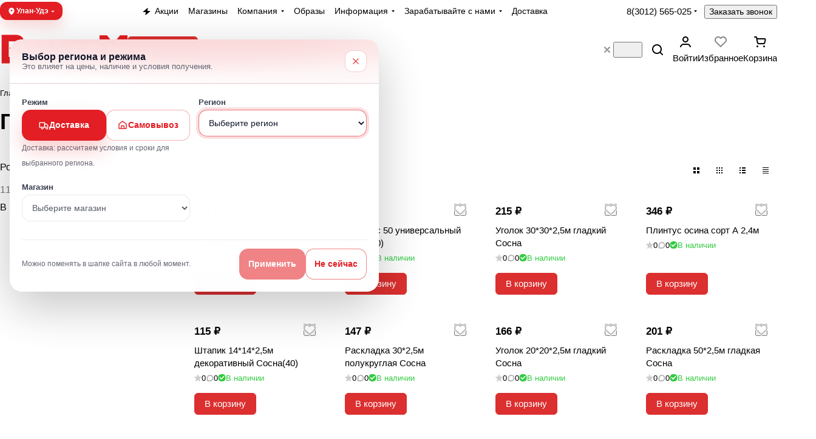

--- FILE ---
content_type: application/javascript
request_url: https://www.vegosm.ru/bitrix/cache/js/s1/aspro-premier/default_75bfa857fcdc06350a12c8d0112e7038/default_75bfa857fcdc06350a12c8d0112e7038_v1.js?1765955393687
body_size: 556
content:

; /* Start:"a:4:{s:4:"full";s:93:"/bitrix/templates/aspro-premier/js/conditional/bottom-icons-panel.region.min.js?1763398598309";s:6:"source";s:75:"/bitrix/templates/aspro-premier/js/conditional/bottom-icons-panel.region.js";s:3:"min";s:0:"";s:3:"map";s:0:"";}"*/
(()=>{let e="";BX.bindDelegate(document,"click",{class:"bottom-icons-panel__content-link--region"},(function(){"undefined"!=typeof SwipeMobileMenu?SwipeMobileMenu():window?.appAspro?.headerMenu?.open?.(),e||(e=document.querySelector(".mobilemenu__menu--regions .toggle_block")),BX.fireEvent(e,"click")}))})();
/* End */
;; /* /bitrix/templates/aspro-premier/js/conditional/bottom-icons-panel.region.min.js?1763398598309*/
